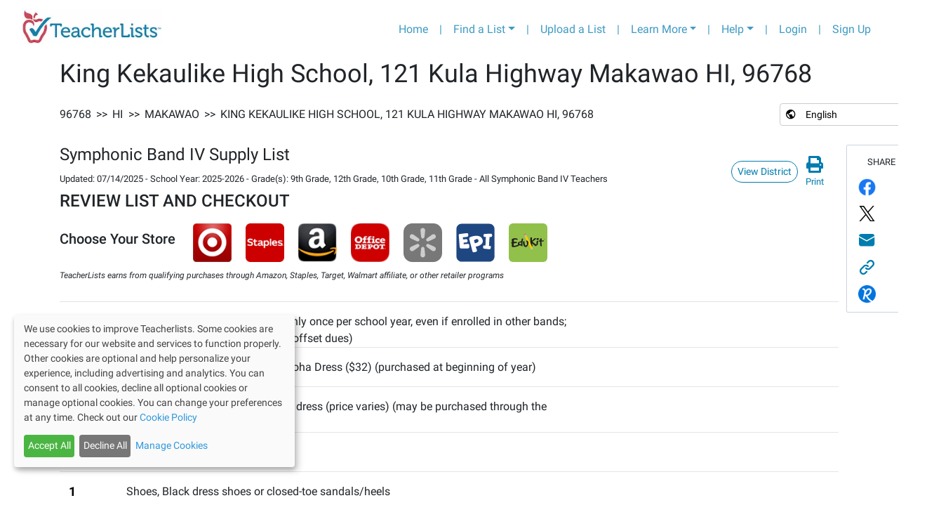

--- FILE ---
content_type: text/html; charset=utf-8
request_url: https://www.google.com/recaptcha/api2/aframe
body_size: 267
content:
<!DOCTYPE HTML><html><head><meta http-equiv="content-type" content="text/html; charset=UTF-8"></head><body><script nonce="1bku9VKS-YKy7cy0QJw_HQ">/** Anti-fraud and anti-abuse applications only. See google.com/recaptcha */ try{var clients={'sodar':'https://pagead2.googlesyndication.com/pagead/sodar?'};window.addEventListener("message",function(a){try{if(a.source===window.parent){var b=JSON.parse(a.data);var c=clients[b['id']];if(c){var d=document.createElement('img');d.src=c+b['params']+'&rc='+(localStorage.getItem("rc::a")?sessionStorage.getItem("rc::b"):"");window.document.body.appendChild(d);sessionStorage.setItem("rc::e",parseInt(sessionStorage.getItem("rc::e")||0)+1);localStorage.setItem("rc::h",'1769069149643');}}}catch(b){}});window.parent.postMessage("_grecaptcha_ready", "*");}catch(b){}</script></body></html>